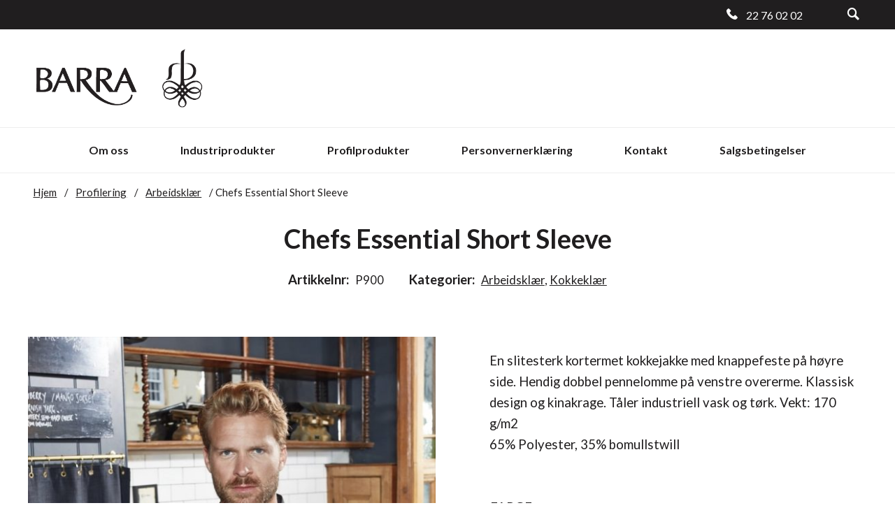

--- FILE ---
content_type: text/html; charset=UTF-8
request_url: https://barra.no/produkt/chefs-essential-short-sleeve-2
body_size: 13475
content:

<!DOCTYPE html>
<html class="no-js" lang="nb-NO">
<head>
	<meta charset="UTF-8">
	<meta name="viewport" content="width=device-width, initial-scale=1">
	<meta http-equiv="X-UA-Compatible" content="IE=edge">
	<meta name='robots' content='index, follow, max-image-preview:large, max-snippet:-1, max-video-preview:-1' />

	<!-- This site is optimized with the Yoast SEO plugin v26.8 - https://yoast.com/product/yoast-seo-wordpress/ -->
	<title>Chefs Essential Short Sleeve - Barra AS</title>
	<link rel="canonical" href="https://barra.no/produkt/chefs-essential-short-sleeve-2" />
	<meta property="og:locale" content="nb_NO" />
	<meta property="og:type" content="article" />
	<meta property="og:title" content="Chefs Essential Short Sleeve - Barra AS" />
	<meta property="og:description" content="En slitesterk kortermet kokkejakke med knappefeste på høyre side. Hendig dobbel pennelomme på venstre overerme. Klassisk design og kinakrage. Tåler […] Les mer" />
	<meta property="og:url" content="https://barra.no/produkt/chefs-essential-short-sleeve-2" />
	<meta property="og:site_name" content="Barra AS" />
	<meta name="twitter:card" content="summary_large_image" />
	<script type="application/ld+json" class="yoast-schema-graph">{"@context":"https://schema.org","@graph":[{"@type":"WebPage","@id":"https://barra.no/produkt/chefs-essential-short-sleeve-2","url":"https://barra.no/produkt/chefs-essential-short-sleeve-2","name":"Chefs Essential Short Sleeve - Barra AS","isPartOf":{"@id":"https://barra.no/#website"},"primaryImageOfPage":{"@id":"https://barra.no/produkt/chefs-essential-short-sleeve-2#primaryimage"},"image":{"@id":"https://barra.no/produkt/chefs-essential-short-sleeve-2#primaryimage"},"thumbnailUrl":"https://barra.no/merk/content/P900.jpg","datePublished":"2022-03-14T09:27:33+00:00","breadcrumb":{"@id":"https://barra.no/produkt/chefs-essential-short-sleeve-2#breadcrumb"},"inLanguage":"nb-NO","potentialAction":[{"@type":"ReadAction","target":["https://barra.no/produkt/chefs-essential-short-sleeve-2"]}]},{"@type":"ImageObject","inLanguage":"nb-NO","@id":"https://barra.no/produkt/chefs-essential-short-sleeve-2#primaryimage","url":"https://barra.no/merk/content/P900.jpg","contentUrl":"https://barra.no/merk/content/P900.jpg","width":853,"height":1280},{"@type":"BreadcrumbList","@id":"https://barra.no/produkt/chefs-essential-short-sleeve-2#breadcrumb","itemListElement":[{"@type":"ListItem","position":1,"name":"Home","item":"https://barra.no/"},{"@type":"ListItem","position":2,"name":"Produkter","item":"https://barra.no/produkter"},{"@type":"ListItem","position":3,"name":"Chefs Essential Short Sleeve"}]},{"@type":"WebSite","@id":"https://barra.no/#website","url":"https://barra.no/","name":"Barra AS","description":"Når du skal merkes","publisher":{"@id":"https://barra.no/#organization"},"potentialAction":[{"@type":"SearchAction","target":{"@type":"EntryPoint","urlTemplate":"https://barra.no/?s={search_term_string}"},"query-input":{"@type":"PropertyValueSpecification","valueRequired":true,"valueName":"search_term_string"}}],"inLanguage":"nb-NO"},{"@type":"Organization","@id":"https://barra.no/#organization","name":"Barra AS","url":"https://barra.no/","logo":{"@type":"ImageObject","inLanguage":"nb-NO","@id":"https://barra.no/#/schema/logo/image/","url":"https://barra.no/content/logotest.png","contentUrl":"https://barra.no/content/logotest.png","width":774,"height":136,"caption":"Barra AS"},"image":{"@id":"https://barra.no/#/schema/logo/image/"}}]}</script>
	<!-- / Yoast SEO plugin. -->


<link rel='dns-prefetch' href='//fonts.googleapis.com' />
<link rel="alternate" title="oEmbed (JSON)" type="application/json+oembed" href="https://barra.no/wp-json/oembed/1.0/embed?url=https%3A%2F%2Fbarra.no%2Fprodukt%2Fchefs-essential-short-sleeve-2" />
<link rel="alternate" title="oEmbed (XML)" type="text/xml+oembed" href="https://barra.no/wp-json/oembed/1.0/embed?url=https%3A%2F%2Fbarra.no%2Fprodukt%2Fchefs-essential-short-sleeve-2&#038;format=xml" />
<style id='wp-img-auto-sizes-contain-inline-css' type='text/css'>
img:is([sizes=auto i],[sizes^="auto," i]){contain-intrinsic-size:3000px 1500px}
/*# sourceURL=wp-img-auto-sizes-contain-inline-css */
</style>
<style id='wp-block-library-inline-css' type='text/css'>
:root{--wp-block-synced-color:#7a00df;--wp-block-synced-color--rgb:122,0,223;--wp-bound-block-color:var(--wp-block-synced-color);--wp-editor-canvas-background:#ddd;--wp-admin-theme-color:#007cba;--wp-admin-theme-color--rgb:0,124,186;--wp-admin-theme-color-darker-10:#006ba1;--wp-admin-theme-color-darker-10--rgb:0,107,160.5;--wp-admin-theme-color-darker-20:#005a87;--wp-admin-theme-color-darker-20--rgb:0,90,135;--wp-admin-border-width-focus:2px}@media (min-resolution:192dpi){:root{--wp-admin-border-width-focus:1.5px}}.wp-element-button{cursor:pointer}:root .has-very-light-gray-background-color{background-color:#eee}:root .has-very-dark-gray-background-color{background-color:#313131}:root .has-very-light-gray-color{color:#eee}:root .has-very-dark-gray-color{color:#313131}:root .has-vivid-green-cyan-to-vivid-cyan-blue-gradient-background{background:linear-gradient(135deg,#00d084,#0693e3)}:root .has-purple-crush-gradient-background{background:linear-gradient(135deg,#34e2e4,#4721fb 50%,#ab1dfe)}:root .has-hazy-dawn-gradient-background{background:linear-gradient(135deg,#faaca8,#dad0ec)}:root .has-subdued-olive-gradient-background{background:linear-gradient(135deg,#fafae1,#67a671)}:root .has-atomic-cream-gradient-background{background:linear-gradient(135deg,#fdd79a,#004a59)}:root .has-nightshade-gradient-background{background:linear-gradient(135deg,#330968,#31cdcf)}:root .has-midnight-gradient-background{background:linear-gradient(135deg,#020381,#2874fc)}:root{--wp--preset--font-size--normal:16px;--wp--preset--font-size--huge:42px}.has-regular-font-size{font-size:1em}.has-larger-font-size{font-size:2.625em}.has-normal-font-size{font-size:var(--wp--preset--font-size--normal)}.has-huge-font-size{font-size:var(--wp--preset--font-size--huge)}.has-text-align-center{text-align:center}.has-text-align-left{text-align:left}.has-text-align-right{text-align:right}.has-fit-text{white-space:nowrap!important}#end-resizable-editor-section{display:none}.aligncenter{clear:both}.items-justified-left{justify-content:flex-start}.items-justified-center{justify-content:center}.items-justified-right{justify-content:flex-end}.items-justified-space-between{justify-content:space-between}.screen-reader-text{border:0;clip-path:inset(50%);height:1px;margin:-1px;overflow:hidden;padding:0;position:absolute;width:1px;word-wrap:normal!important}.screen-reader-text:focus{background-color:#ddd;clip-path:none;color:#444;display:block;font-size:1em;height:auto;left:5px;line-height:normal;padding:15px 23px 14px;text-decoration:none;top:5px;width:auto;z-index:100000}html :where(.has-border-color){border-style:solid}html :where([style*=border-top-color]){border-top-style:solid}html :where([style*=border-right-color]){border-right-style:solid}html :where([style*=border-bottom-color]){border-bottom-style:solid}html :where([style*=border-left-color]){border-left-style:solid}html :where([style*=border-width]){border-style:solid}html :where([style*=border-top-width]){border-top-style:solid}html :where([style*=border-right-width]){border-right-style:solid}html :where([style*=border-bottom-width]){border-bottom-style:solid}html :where([style*=border-left-width]){border-left-style:solid}html :where(img[class*=wp-image-]){height:auto;max-width:100%}:where(figure){margin:0 0 1em}html :where(.is-position-sticky){--wp-admin--admin-bar--position-offset:var(--wp-admin--admin-bar--height,0px)}@media screen and (max-width:600px){html :where(.is-position-sticky){--wp-admin--admin-bar--position-offset:0px}}

/*# sourceURL=wp-block-library-inline-css */
</style><link rel='stylesheet' id='wc-blocks-style-css' href='https://barra.no/wp-content/plugins/woocommerce/assets/client/blocks/wc-blocks.css?ver=wc-10.4.3' type='text/css' media='all' />
<style id='global-styles-inline-css' type='text/css'>
:root{--wp--preset--aspect-ratio--square: 1;--wp--preset--aspect-ratio--4-3: 4/3;--wp--preset--aspect-ratio--3-4: 3/4;--wp--preset--aspect-ratio--3-2: 3/2;--wp--preset--aspect-ratio--2-3: 2/3;--wp--preset--aspect-ratio--16-9: 16/9;--wp--preset--aspect-ratio--9-16: 9/16;--wp--preset--color--black: #000000;--wp--preset--color--cyan-bluish-gray: #abb8c3;--wp--preset--color--white: #ffffff;--wp--preset--color--pale-pink: #f78da7;--wp--preset--color--vivid-red: #cf2e2e;--wp--preset--color--luminous-vivid-orange: #ff6900;--wp--preset--color--luminous-vivid-amber: #fcb900;--wp--preset--color--light-green-cyan: #7bdcb5;--wp--preset--color--vivid-green-cyan: #00d084;--wp--preset--color--pale-cyan-blue: #8ed1fc;--wp--preset--color--vivid-cyan-blue: #0693e3;--wp--preset--color--vivid-purple: #9b51e0;--wp--preset--gradient--vivid-cyan-blue-to-vivid-purple: linear-gradient(135deg,rgb(6,147,227) 0%,rgb(155,81,224) 100%);--wp--preset--gradient--light-green-cyan-to-vivid-green-cyan: linear-gradient(135deg,rgb(122,220,180) 0%,rgb(0,208,130) 100%);--wp--preset--gradient--luminous-vivid-amber-to-luminous-vivid-orange: linear-gradient(135deg,rgb(252,185,0) 0%,rgb(255,105,0) 100%);--wp--preset--gradient--luminous-vivid-orange-to-vivid-red: linear-gradient(135deg,rgb(255,105,0) 0%,rgb(207,46,46) 100%);--wp--preset--gradient--very-light-gray-to-cyan-bluish-gray: linear-gradient(135deg,rgb(238,238,238) 0%,rgb(169,184,195) 100%);--wp--preset--gradient--cool-to-warm-spectrum: linear-gradient(135deg,rgb(74,234,220) 0%,rgb(151,120,209) 20%,rgb(207,42,186) 40%,rgb(238,44,130) 60%,rgb(251,105,98) 80%,rgb(254,248,76) 100%);--wp--preset--gradient--blush-light-purple: linear-gradient(135deg,rgb(255,206,236) 0%,rgb(152,150,240) 100%);--wp--preset--gradient--blush-bordeaux: linear-gradient(135deg,rgb(254,205,165) 0%,rgb(254,45,45) 50%,rgb(107,0,62) 100%);--wp--preset--gradient--luminous-dusk: linear-gradient(135deg,rgb(255,203,112) 0%,rgb(199,81,192) 50%,rgb(65,88,208) 100%);--wp--preset--gradient--pale-ocean: linear-gradient(135deg,rgb(255,245,203) 0%,rgb(182,227,212) 50%,rgb(51,167,181) 100%);--wp--preset--gradient--electric-grass: linear-gradient(135deg,rgb(202,248,128) 0%,rgb(113,206,126) 100%);--wp--preset--gradient--midnight: linear-gradient(135deg,rgb(2,3,129) 0%,rgb(40,116,252) 100%);--wp--preset--font-size--small: 13px;--wp--preset--font-size--medium: 20px;--wp--preset--font-size--large: 36px;--wp--preset--font-size--x-large: 42px;--wp--preset--spacing--20: 0.44rem;--wp--preset--spacing--30: 0.67rem;--wp--preset--spacing--40: 1rem;--wp--preset--spacing--50: 1.5rem;--wp--preset--spacing--60: 2.25rem;--wp--preset--spacing--70: 3.38rem;--wp--preset--spacing--80: 5.06rem;--wp--preset--shadow--natural: 6px 6px 9px rgba(0, 0, 0, 0.2);--wp--preset--shadow--deep: 12px 12px 50px rgba(0, 0, 0, 0.4);--wp--preset--shadow--sharp: 6px 6px 0px rgba(0, 0, 0, 0.2);--wp--preset--shadow--outlined: 6px 6px 0px -3px rgb(255, 255, 255), 6px 6px rgb(0, 0, 0);--wp--preset--shadow--crisp: 6px 6px 0px rgb(0, 0, 0);}:where(.is-layout-flex){gap: 0.5em;}:where(.is-layout-grid){gap: 0.5em;}body .is-layout-flex{display: flex;}.is-layout-flex{flex-wrap: wrap;align-items: center;}.is-layout-flex > :is(*, div){margin: 0;}body .is-layout-grid{display: grid;}.is-layout-grid > :is(*, div){margin: 0;}:where(.wp-block-columns.is-layout-flex){gap: 2em;}:where(.wp-block-columns.is-layout-grid){gap: 2em;}:where(.wp-block-post-template.is-layout-flex){gap: 1.25em;}:where(.wp-block-post-template.is-layout-grid){gap: 1.25em;}.has-black-color{color: var(--wp--preset--color--black) !important;}.has-cyan-bluish-gray-color{color: var(--wp--preset--color--cyan-bluish-gray) !important;}.has-white-color{color: var(--wp--preset--color--white) !important;}.has-pale-pink-color{color: var(--wp--preset--color--pale-pink) !important;}.has-vivid-red-color{color: var(--wp--preset--color--vivid-red) !important;}.has-luminous-vivid-orange-color{color: var(--wp--preset--color--luminous-vivid-orange) !important;}.has-luminous-vivid-amber-color{color: var(--wp--preset--color--luminous-vivid-amber) !important;}.has-light-green-cyan-color{color: var(--wp--preset--color--light-green-cyan) !important;}.has-vivid-green-cyan-color{color: var(--wp--preset--color--vivid-green-cyan) !important;}.has-pale-cyan-blue-color{color: var(--wp--preset--color--pale-cyan-blue) !important;}.has-vivid-cyan-blue-color{color: var(--wp--preset--color--vivid-cyan-blue) !important;}.has-vivid-purple-color{color: var(--wp--preset--color--vivid-purple) !important;}.has-black-background-color{background-color: var(--wp--preset--color--black) !important;}.has-cyan-bluish-gray-background-color{background-color: var(--wp--preset--color--cyan-bluish-gray) !important;}.has-white-background-color{background-color: var(--wp--preset--color--white) !important;}.has-pale-pink-background-color{background-color: var(--wp--preset--color--pale-pink) !important;}.has-vivid-red-background-color{background-color: var(--wp--preset--color--vivid-red) !important;}.has-luminous-vivid-orange-background-color{background-color: var(--wp--preset--color--luminous-vivid-orange) !important;}.has-luminous-vivid-amber-background-color{background-color: var(--wp--preset--color--luminous-vivid-amber) !important;}.has-light-green-cyan-background-color{background-color: var(--wp--preset--color--light-green-cyan) !important;}.has-vivid-green-cyan-background-color{background-color: var(--wp--preset--color--vivid-green-cyan) !important;}.has-pale-cyan-blue-background-color{background-color: var(--wp--preset--color--pale-cyan-blue) !important;}.has-vivid-cyan-blue-background-color{background-color: var(--wp--preset--color--vivid-cyan-blue) !important;}.has-vivid-purple-background-color{background-color: var(--wp--preset--color--vivid-purple) !important;}.has-black-border-color{border-color: var(--wp--preset--color--black) !important;}.has-cyan-bluish-gray-border-color{border-color: var(--wp--preset--color--cyan-bluish-gray) !important;}.has-white-border-color{border-color: var(--wp--preset--color--white) !important;}.has-pale-pink-border-color{border-color: var(--wp--preset--color--pale-pink) !important;}.has-vivid-red-border-color{border-color: var(--wp--preset--color--vivid-red) !important;}.has-luminous-vivid-orange-border-color{border-color: var(--wp--preset--color--luminous-vivid-orange) !important;}.has-luminous-vivid-amber-border-color{border-color: var(--wp--preset--color--luminous-vivid-amber) !important;}.has-light-green-cyan-border-color{border-color: var(--wp--preset--color--light-green-cyan) !important;}.has-vivid-green-cyan-border-color{border-color: var(--wp--preset--color--vivid-green-cyan) !important;}.has-pale-cyan-blue-border-color{border-color: var(--wp--preset--color--pale-cyan-blue) !important;}.has-vivid-cyan-blue-border-color{border-color: var(--wp--preset--color--vivid-cyan-blue) !important;}.has-vivid-purple-border-color{border-color: var(--wp--preset--color--vivid-purple) !important;}.has-vivid-cyan-blue-to-vivid-purple-gradient-background{background: var(--wp--preset--gradient--vivid-cyan-blue-to-vivid-purple) !important;}.has-light-green-cyan-to-vivid-green-cyan-gradient-background{background: var(--wp--preset--gradient--light-green-cyan-to-vivid-green-cyan) !important;}.has-luminous-vivid-amber-to-luminous-vivid-orange-gradient-background{background: var(--wp--preset--gradient--luminous-vivid-amber-to-luminous-vivid-orange) !important;}.has-luminous-vivid-orange-to-vivid-red-gradient-background{background: var(--wp--preset--gradient--luminous-vivid-orange-to-vivid-red) !important;}.has-very-light-gray-to-cyan-bluish-gray-gradient-background{background: var(--wp--preset--gradient--very-light-gray-to-cyan-bluish-gray) !important;}.has-cool-to-warm-spectrum-gradient-background{background: var(--wp--preset--gradient--cool-to-warm-spectrum) !important;}.has-blush-light-purple-gradient-background{background: var(--wp--preset--gradient--blush-light-purple) !important;}.has-blush-bordeaux-gradient-background{background: var(--wp--preset--gradient--blush-bordeaux) !important;}.has-luminous-dusk-gradient-background{background: var(--wp--preset--gradient--luminous-dusk) !important;}.has-pale-ocean-gradient-background{background: var(--wp--preset--gradient--pale-ocean) !important;}.has-electric-grass-gradient-background{background: var(--wp--preset--gradient--electric-grass) !important;}.has-midnight-gradient-background{background: var(--wp--preset--gradient--midnight) !important;}.has-small-font-size{font-size: var(--wp--preset--font-size--small) !important;}.has-medium-font-size{font-size: var(--wp--preset--font-size--medium) !important;}.has-large-font-size{font-size: var(--wp--preset--font-size--large) !important;}.has-x-large-font-size{font-size: var(--wp--preset--font-size--x-large) !important;}
/*# sourceURL=global-styles-inline-css */
</style>

<style id='classic-theme-styles-inline-css' type='text/css'>
/*! This file is auto-generated */
.wp-block-button__link{color:#fff;background-color:#32373c;border-radius:9999px;box-shadow:none;text-decoration:none;padding:calc(.667em + 2px) calc(1.333em + 2px);font-size:1.125em}.wp-block-file__button{background:#32373c;color:#fff;text-decoration:none}
/*# sourceURL=/wp-includes/css/classic-themes.min.css */
</style>
<link rel='stylesheet' id='photoswipe-css' href='https://barra.no/wp-content/plugins/woocommerce/assets/css/photoswipe/photoswipe.min.css?ver=10.4.3' type='text/css' media='all' />
<link rel='stylesheet' id='photoswipe-default-skin-css' href='https://barra.no/wp-content/plugins/woocommerce/assets/css/photoswipe/default-skin/default-skin.min.css?ver=10.4.3' type='text/css' media='all' />
<link rel='stylesheet' id='woocommerce-layout-css' href='https://barra.no/wp-content/plugins/woocommerce/assets/css/woocommerce-layout.css?ver=10.4.3' type='text/css' media='all' />
<link rel='stylesheet' id='woocommerce-smallscreen-css' href='https://barra.no/wp-content/plugins/woocommerce/assets/css/woocommerce-smallscreen.css?ver=10.4.3' type='text/css' media='only screen and (max-width: 768px)' />
<link rel='stylesheet' id='woocommerce-general-css' href='https://barra.no/wp-content/plugins/woocommerce/assets/css/woocommerce.css?ver=10.4.3' type='text/css' media='all' />
<style id='woocommerce-inline-inline-css' type='text/css'>
.woocommerce form .form-row .required { visibility: visible; }
/*# sourceURL=woocommerce-inline-inline-css */
</style>
<link rel='stylesheet' id='swatches-and-photos-css' href='https://barra.no/wp-content/plugins/woocommerce-variation-swatches-and-photos/assets/css/swatches-and-photos.css?ver=3.0.0' type='text/css' media='all' />
<link rel='stylesheet' id='yith_wcas_frontend-css' href='https://barra.no/wp-content/plugins/yith-woocommerce-ajax-search-premium/assets/css/yith_wcas_ajax_search.css?ver=6.9' type='text/css' media='all' />
<style id='yith_wcas_frontend-inline-css' type='text/css'>

                .autocomplete-suggestion{
                    padding-right: 20px;
                }
                .woocommerce .autocomplete-suggestion  span.yith_wcas_result_on_sale,
                .autocomplete-suggestion  span.yith_wcas_result_on_sale{
                        background: #7eb742;
                        color: #ffffff
                }
                .woocommerce .autocomplete-suggestion  span.yith_wcas_result_outofstock,
                .autocomplete-suggestion  span.yith_wcas_result_outofstock{
                        background: #7a7a7a;
                        color: #ffffff
                }
                .woocommerce .autocomplete-suggestion  span.yith_wcas_result_featured,
                .autocomplete-suggestion  span.yith_wcas_result_featured{
                        background: #c0392b;
                        color: #ffffff
                }
                .autocomplete-suggestion img{
                    width: 50px;
                }
                .autocomplete-suggestion .yith_wcas_result_content .title{
                    color: #004b91;
                }
                .autocomplete-suggestion{
                                    min-height: 60px;
                                }
/*# sourceURL=yith_wcas_frontend-inline-css */
</style>
<link rel='stylesheet' id='nettmaker-styles-css' href='https://barra.no/wp-content/themes/reactor/dist/styles/style.min.css?ver=1621414638' type='text/css' media='all' />
<link rel='stylesheet' id='googlefonts-css' href='https://fonts.googleapis.com/css?family=Lato%3A400%2C400i%2C700&#038;ver=6.9' type='text/css' media='all' />
<link rel='stylesheet' id='fancybox-css' href='https://barra.no/wp-content/themes/reactor/includes/libs/fancybox/jquery.fancybox.css?ver=1621414653' type='text/css' media='screen' />
<link rel='stylesheet' id='wp-pagenavi-css' href='https://barra.no/wp-content/plugins/wp-pagenavi/pagenavi-css.css?ver=2.70' type='text/css' media='all' />
<script type="text/javascript" src="https://barra.no/wp-includes/js/jquery/jquery.min.js?ver=3.7.1" id="jquery-core-js"></script>
<script type="text/javascript" src="https://barra.no/wp-includes/js/jquery/jquery-migrate.min.js?ver=3.4.1" id="jquery-migrate-js"></script>
<script type="text/javascript" src="https://barra.no/wp-content/plugins/woocommerce/assets/js/jquery-blockui/jquery.blockUI.min.js?ver=2.7.0-wc.10.4.3" id="wc-jquery-blockui-js" defer="defer" data-wp-strategy="defer"></script>
<script type="text/javascript" id="wc-add-to-cart-js-extra">
/* <![CDATA[ */
var wc_add_to_cart_params = {"ajax_url":"/wp-admin/admin-ajax.php","wc_ajax_url":"/?wc-ajax=%%endpoint%%","i18n_view_cart":"Vis handlekurv","cart_url":"https://barra.no","is_cart":"","cart_redirect_after_add":"no"};
//# sourceURL=wc-add-to-cart-js-extra
/* ]]> */
</script>
<script type="text/javascript" src="https://barra.no/wp-content/plugins/woocommerce/assets/js/frontend/add-to-cart.min.js?ver=10.4.3" id="wc-add-to-cart-js" defer="defer" data-wp-strategy="defer"></script>
<script type="text/javascript" src="https://barra.no/wp-content/plugins/woocommerce/assets/js/photoswipe/photoswipe.min.js?ver=4.1.1-wc.10.4.3" id="wc-photoswipe-js" defer="defer" data-wp-strategy="defer"></script>
<script type="text/javascript" src="https://barra.no/wp-content/plugins/woocommerce/assets/js/photoswipe/photoswipe-ui-default.min.js?ver=4.1.1-wc.10.4.3" id="wc-photoswipe-ui-default-js" defer="defer" data-wp-strategy="defer"></script>
<script type="text/javascript" id="wc-single-product-js-extra">
/* <![CDATA[ */
var wc_single_product_params = {"i18n_required_rating_text":"Vennligst velg en vurdering","i18n_rating_options":["1 av 5 stjerner","2 av 5 stjerner","3 av 5 stjerner","4 av 5 stjerner","5 av 5 stjerner"],"i18n_product_gallery_trigger_text":"Se bildegalleri i fullskjerm","review_rating_required":"yes","flexslider":{"rtl":false,"animation":"slide","smoothHeight":true,"directionNav":false,"controlNav":"thumbnails","slideshow":false,"animationSpeed":500,"animationLoop":false,"allowOneSlide":false},"zoom_enabled":"","zoom_options":[],"photoswipe_enabled":"1","photoswipe_options":{"shareEl":false,"closeOnScroll":false,"history":false,"hideAnimationDuration":0,"showAnimationDuration":0},"flexslider_enabled":""};
//# sourceURL=wc-single-product-js-extra
/* ]]> */
</script>
<script type="text/javascript" src="https://barra.no/wp-content/plugins/woocommerce/assets/js/frontend/single-product.min.js?ver=10.4.3" id="wc-single-product-js" defer="defer" data-wp-strategy="defer"></script>
<script type="text/javascript" src="https://barra.no/wp-content/plugins/woocommerce/assets/js/js-cookie/js.cookie.min.js?ver=2.1.4-wc.10.4.3" id="wc-js-cookie-js" defer="defer" data-wp-strategy="defer"></script>
<script type="text/javascript" id="woocommerce-js-extra">
/* <![CDATA[ */
var woocommerce_params = {"ajax_url":"/wp-admin/admin-ajax.php","wc_ajax_url":"/?wc-ajax=%%endpoint%%","i18n_password_show":"Vis passord","i18n_password_hide":"Skjul passord"};
//# sourceURL=woocommerce-js-extra
/* ]]> */
</script>
<script type="text/javascript" src="https://barra.no/wp-content/plugins/woocommerce/assets/js/frontend/woocommerce.min.js?ver=10.4.3" id="woocommerce-js" defer="defer" data-wp-strategy="defer"></script>
<link rel="https://api.w.org/" href="https://barra.no/wp-json/" /><link rel="alternate" title="JSON" type="application/json" href="https://barra.no/wp-json/wp/v2/product/76489" /> 
	<style>
			.widget_product_categories .cat-item-20 a::before {
			content: '\eA07' !important;
		}
		.display-categories .cat-item-20 .icon span::after {
			content: '\eA07' !important;
		}
			.widget_product_categories .cat-item-104 a::before {
			content: '\eA0F' !important;
		}
		.display-categories .cat-item-104 .icon span::after {
			content: '\eA0F' !important;
		}
			.widget_product_categories .cat-item-105 a::before {
			content: '\eA14' !important;
		}
		.display-categories .cat-item-105 .icon span::after {
			content: '\eA14' !important;
		}
			.widget_product_categories .cat-item-22 a::before {
			content: '\eA09' !important;
		}
		.display-categories .cat-item-22 .icon span::after {
			content: '\eA09' !important;
		}
			.widget_product_categories .cat-item-103 a::before {
			content: '\eA10' !important;
		}
		.display-categories .cat-item-103 .icon span::after {
			content: '\eA10' !important;
		}
			.widget_product_categories .cat-item-69 a::before {
			content: '\eA0A' !important;
		}
		.display-categories .cat-item-69 .icon span::after {
			content: '\eA0A' !important;
		}
			.widget_product_categories .cat-item-106 a::before {
			content: '\eA12' !important;
		}
		.display-categories .cat-item-106 .icon span::after {
			content: '\eA12' !important;
		}
			.widget_product_categories .cat-item-102 a::before {
			content: '\eA15' !important;
		}
		.display-categories .cat-item-102 .icon span::after {
			content: '\eA15' !important;
		}
			.widget_product_categories .cat-item-21 a::before {
			content: '\eA0B' !important;
		}
		.display-categories .cat-item-21 .icon span::after {
			content: '\eA0B' !important;
		}
			.widget_product_categories .cat-item-101 a::before {
			content: '\eA0D' !important;
		}
		.display-categories .cat-item-101 .icon span::after {
			content: '\eA0D' !important;
		}
			.widget_product_categories .cat-item-23 a::before {
			content: '\eA0C' !important;
		}
		.display-categories .cat-item-23 .icon span::after {
			content: '\eA0C' !important;
		}
			.widget_product_categories .cat-item-16 a::before {
			content: '\eA0D' !important;
		}
		.display-categories .cat-item-16 .icon span::after {
			content: '\eA0D' !important;
		}
		</style>
		<link rel="icon" type="image/png" href="https://barra.no/wp-content/themes/reactor/dist/images/favicon.ico">
		<!-- Google Tag Manager -->
	<script>(function(w,d,s,l,i){w[l]=w[l]||[];w[l].push({'gtm.start':
	new Date().getTime(),event:'gtm.js'});var f=d.getElementsByTagName(s)[0],
	j=d.createElement(s),dl=l!='dataLayer'?'&l='+l:'';j.async=true;j.src=
	'https://www.googletagmanager.com/gtm.js?id='+i+dl;f.parentNode.insertBefore(j,f);
	})(window,document,'script','dataLayer','GTM-5VGC9GR');</script>
	<!-- End Google Tag Manager -->
		<noscript><style>.woocommerce-product-gallery{ opacity: 1 !important; }</style></noscript>
	<link rel="icon" href="https://barra.no/content/2025/09/cropped-favicon-2-32x32.png" sizes="32x32" />
<link rel="icon" href="https://barra.no/content/2025/09/cropped-favicon-2-192x192.png" sizes="192x192" />
<link rel="apple-touch-icon" href="https://barra.no/content/2025/09/cropped-favicon-2-180x180.png" />
<meta name="msapplication-TileImage" content="https://barra.no/content/2025/09/cropped-favicon-2-270x270.png" />
		<style type="text/css" id="wp-custom-css">
			.header-wrapper.logo .right{display:none;}
#site-footer .inner .box.logo {display:none;}
.logo-img img {visibility: hidden;}
.header-wrapper.logo .left .logo-img a {width: 260px;}
.header-wrapper.logo .left .logo-img a {height: 84px;}
.logo-img {display: block;}
.logo-img {background-image: url("https://barra.no/content/2025/08/barra-logo.png")}
.logo-img {background-repeat: no-repeat;}
.logo-img {background-size: 260px 84px;}



		</style>
		
			<style type="text/css">
			.header-wrapper.logo .logo-img img {
				max-height: 180px;
			}
		</style>
	</head>

<body class="wp-singular product-template-default single single-product postid-76489 wp-theme-reactor theme-reactor woocommerce woocommerce-page woocommerce-no-js ywcas-merkkjeden">
	<!-- Google Tag Manager (noscript) -->
	<noscript><iframe src="https://www.googletagmanager.com/ns.html?id=GTM-5VGC9GR"
	height="0" width="0" style="display:none;visibility:hidden"></iframe></noscript>
	<!-- End Google Tag Manager (noscript) -->
	
<header id="site-header">

	<div class="header-wrapper top">
		<div class="cf header-inner">
			<div class="content-right">
									<span class="phone">22 76 02 02</span>
				 
				
				<div class="mobile-wrap">
					 

					
										
					<div class="search-wrap">
						<span class="search-icn"></span>
						<form role="search" method="get" class="woocommerce-product-search" action="https://barra.no/">
	<label class="screen-reader-text" for="woocommerce-product-search-field-0">Søk etter:</label>
	<input type="search" id="woocommerce-product-search-field-0" class="search-field" placeholder="Søk produkter&hellip;" value="" name="s" />
	<button type="submit" value="Søk" class="">Søk</button>
	<input type="hidden" name="post_type" value="product" />
</form>
					</div>
				</div>
			</div>
		</div>
	</div>

	<div class="header-wrapper logo">
		<div class="cf header-inner logo">
			<div class="left">
												<span class="logo-img"><a href="https://barra.no"><img width="200" height="65" src="https://barra.no/content/2025/09/barra-logo-200x65.png" class="attachment-logo size-logo" alt="Hjemlenke" decoding="async" /></a></span>
										</div>
							<a class="right" target="_blank" href="https://merk-kjeden.no/"></a>				
					</div>
	</div>

	<div class="header-wrapper menu">
		<div id="site-header-inner" class="cf header-inner">
			
			<nav id="primary-menu">
				<div id="main-menu-toggle" class="expand">
					<span class="expand">&#9776;</span>
					<span class="collapse">&#10005;</span>
				</div>
				<div class="menu-menu-container"><ul id="main-menu" class="nav top-nav cf"><li id="menu-item-83993" class="menu-item menu-item-type-post_type menu-item-object-page menu-item-83993"><a href="https://barra.no/omoss"><span>Om oss</span></a></li>
<li id="menu-item-4255" class="menu-item menu-item-type-post_type menu-item-object-page menu-item-4255"><a href="https://barra.no/industriprodukter"><span>Industriprodukter</span></a></li>
<li id="menu-item-17" class="menu-item menu-item-type-post_type menu-item-object-page menu-item-17"><a href="https://barra.no/profilprodukter"><span>Profilprodukter</span></a></li>
<li id="menu-item-7043" class="menu-item menu-item-type-post_type menu-item-object-page menu-item-7043"><a href="https://barra.no/hjem/personvernerklaering"><span>Personvernerklæring</span></a></li>
<li id="menu-item-16" class="menu-item menu-item-type-post_type menu-item-object-page menu-item-16"><a href="https://barra.no/kontakt"><span>Kontakt</span></a></li>
<li id="menu-item-7052" class="menu-item menu-item-type-post_type menu-item-object-page menu-item-7052"><a href="https://barra.no/hjem/salgsbetingelser"><span>Salgsbetingelser</span></a></li>
</ul></div>			</nav>

		</div>
	</div>
</header>
	<div id="primary" class="content-area"><main id="main" class="site-main" role="main"><nav class="woocommerce-breadcrumb" aria-label="Breadcrumb"><a href="https://barra.no">Hjem</a>&nbsp;&#47;&nbsp;<a href="https://barra.no/produktkategori/profilering">Profilering</a>&nbsp;&#47;&nbsp;<a href="https://barra.no/produktkategori/profilering/arbeidsklaer">Arbeidsklær</a>&nbsp;&#47;&nbsp;Chefs Essential Short Sleeve</nav>
					
			<div class="woocommerce-notices-wrapper"></div><div id="product-76489" class="product type-product post-76489 status-publish first instock product_cat-arbeidsklaer product_cat-kokkeklaer has-post-thumbnail shipping-taxable purchasable product-type-variable">

	<h1 class="product_title entry-title">Chefs Essential Short Sleeve</h1>	
	<div class="meta-wrap">
					<span><h4>Artikkelnr: </h4> P900</span>
		
		<span><h4>Kategorier:</h4> <a href="https://barra.no/produktkategori/profilering/arbeidsklaer" rel="tag">Arbeidsklær</a>, <a href="https://barra.no/produktkategori/profilering/arbeidsklaer/kokkeklaer" rel="tag">Kokkeklær</a></span>	</div>

<div class="woocommerce-product-gallery woocommerce-product-gallery--with-images woocommerce-product-gallery--columns-4 images" data-columns="4" style="opacity: 0; transition: opacity .25s ease-in-out;">
	<div class="woocommerce-product-gallery__wrapper">
		<div data-thumb="https://barra.no/merk/content/P900-100x100.jpg" data-thumb-alt="Chefs Essential Short Sleeve" data-thumb-srcset=""  data-thumb-sizes="(max-width: 100px) 100vw, 100px" class="woocommerce-product-gallery__image"><a href="https://barra.no/merk/content/P900.jpg"><img width="600" height="900" src="https://barra.no/merk/content/P900-600x900.jpg" class="wp-post-image" alt="Chefs Essential Short Sleeve" data-caption="" data-src="https://barra.no/merk/content/P900.jpg" data-large_image="https://barra.no/merk/content/P900.jpg" data-large_image_width="853" data-large_image_height="1280" decoding="async" fetchpriority="high" /></a></div><div data-thumb="https://barra.no/merk/content/P900-000-100x100.jpg" data-thumb-alt="Chefs Essential Short Sleeve - Bilde 2" data-thumb-srcset=""  data-thumb-sizes="(max-width: 100px) 100vw, 100px" class="woocommerce-product-gallery__image"><a href="https://barra.no/merk/content/P900-000.jpg"><img width="100" height="100" src="https://barra.no/merk/content/P900-000-100x100.jpg" class="" alt="Chefs Essential Short Sleeve - Bilde 2" data-caption="" data-src="https://barra.no/merk/content/P900-000.jpg" data-large_image="https://barra.no/merk/content/P900-000.jpg" data-large_image_width="1021" data-large_image_height="1280" decoding="async" /></a></div><div data-thumb="https://barra.no/merk/content/P900-199-100x100.jpg" data-thumb-alt="Chefs Essential Short Sleeve - Bilde 3" data-thumb-srcset=""  data-thumb-sizes="(max-width: 100px) 100vw, 100px" class="woocommerce-product-gallery__image"><a href="https://barra.no/merk/content/P900-199.jpg"><img width="100" height="100" src="https://barra.no/merk/content/P900-199-100x100.jpg" class="" alt="Chefs Essential Short Sleeve - Bilde 3" data-caption="" data-src="https://barra.no/merk/content/P900-199.jpg" data-large_image="https://barra.no/merk/content/P900-199.jpg" data-large_image_width="1021" data-large_image_height="1280" decoding="async" /></a></div>	</div>
</div>

	<div class="summary entry-summary">
		<p class="price"><span class="woocommerce-Price-amount amount"><bdi><span class="woocommerce-Price-currencySymbol">&#107;&#114;</span>&nbsp;202,00</bdi></span></p>

	<div class="info">
					<span>
				<h4>Leverandør:</h4>
				Premier			</span>
		
					<span>
				<h4>Modell:</h4>
				Chefs Essential Short Sleeve			</span>
			</div>

		</div>

	<div class="product-desc"><p>En slitesterk kortermet kokkejakke med knappefeste på høyre side. Hendig dobbel pennelomme på venstre overerme. Klassisk design og kinakrage. Tåler industriell vask og tørk. Vekt: 170 g/m2<br />
65% Polyester, 35% bomullstwill</p>
</div>
<form class="variations_form cart" action="https://barra.no/produkt/chefs-essential-short-sleeve-2" method="post" enctype='multipart/form-data' data-product_id="76489" data-product_variations="[{&quot;attributes&quot;:{&quot;attribute_farge&quot;:&quot;Sort&quot;,&quot;attribute_storrelse&quot;:&quot;4XL&quot;},&quot;availability_html&quot;:&quot;&quot;,&quot;backorders_allowed&quot;:false,&quot;dimensions&quot;:{&quot;length&quot;:&quot;&quot;,&quot;width&quot;:&quot;&quot;,&quot;height&quot;:&quot;&quot;},&quot;dimensions_html&quot;:&quot;I\/A&quot;,&quot;display_price&quot;:202,&quot;display_regular_price&quot;:202,&quot;image&quot;:{&quot;title&quot;:&quot;P900-199&quot;,&quot;caption&quot;:&quot;&quot;,&quot;url&quot;:&quot;https:\/\/barra.no\/content\/P900-199.jpg&quot;,&quot;alt&quot;:&quot;P900-199&quot;,&quot;src&quot;:&quot;https:\/\/barra.no\/merk\/content\/P900-199-600x752.jpg&quot;,&quot;srcset&quot;:false,&quot;sizes&quot;:&quot;(max-width: 600px) 100vw, 600px&quot;,&quot;full_src&quot;:&quot;https:\/\/barra.no\/merk\/content\/P900-199.jpg&quot;,&quot;full_src_w&quot;:1021,&quot;full_src_h&quot;:1280,&quot;gallery_thumbnail_src&quot;:&quot;https:\/\/barra.no\/merk\/content\/P900-199-100x100.jpg&quot;,&quot;gallery_thumbnail_src_w&quot;:100,&quot;gallery_thumbnail_src_h&quot;:100,&quot;thumb_src&quot;:&quot;https:\/\/barra.no\/merk\/content\/P900-199-340x435.jpg&quot;,&quot;thumb_src_w&quot;:340,&quot;thumb_src_h&quot;:435,&quot;src_w&quot;:600,&quot;src_h&quot;:752},&quot;image_id&quot;:46616,&quot;is_downloadable&quot;:false,&quot;is_in_stock&quot;:true,&quot;is_purchasable&quot;:true,&quot;is_sold_individually&quot;:&quot;no&quot;,&quot;is_virtual&quot;:false,&quot;max_qty&quot;:&quot;&quot;,&quot;min_qty&quot;:1,&quot;price_html&quot;:&quot;&quot;,&quot;sku&quot;:&quot;&quot;,&quot;variation_description&quot;:&quot;&lt;p&gt;P900 CHEF ESSENTIAL S\/S SO 4XL&lt;\/p&gt;\n&quot;,&quot;variation_id&quot;:76490,&quot;variation_is_active&quot;:true,&quot;variation_is_visible&quot;:true,&quot;weight&quot;:&quot;&quot;,&quot;weight_html&quot;:&quot;I\/A&quot;},{&quot;attributes&quot;:{&quot;attribute_farge&quot;:&quot;Sort&quot;,&quot;attribute_storrelse&quot;:&quot;M&quot;},&quot;availability_html&quot;:&quot;&quot;,&quot;backorders_allowed&quot;:false,&quot;dimensions&quot;:{&quot;length&quot;:&quot;&quot;,&quot;width&quot;:&quot;&quot;,&quot;height&quot;:&quot;&quot;},&quot;dimensions_html&quot;:&quot;I\/A&quot;,&quot;display_price&quot;:202,&quot;display_regular_price&quot;:202,&quot;image&quot;:{&quot;title&quot;:&quot;P900-199&quot;,&quot;caption&quot;:&quot;&quot;,&quot;url&quot;:&quot;https:\/\/barra.no\/content\/P900-199.jpg&quot;,&quot;alt&quot;:&quot;P900-199&quot;,&quot;src&quot;:&quot;https:\/\/barra.no\/merk\/content\/P900-199-600x752.jpg&quot;,&quot;srcset&quot;:false,&quot;sizes&quot;:&quot;(max-width: 600px) 100vw, 600px&quot;,&quot;full_src&quot;:&quot;https:\/\/barra.no\/merk\/content\/P900-199.jpg&quot;,&quot;full_src_w&quot;:1021,&quot;full_src_h&quot;:1280,&quot;gallery_thumbnail_src&quot;:&quot;https:\/\/barra.no\/merk\/content\/P900-199-100x100.jpg&quot;,&quot;gallery_thumbnail_src_w&quot;:100,&quot;gallery_thumbnail_src_h&quot;:100,&quot;thumb_src&quot;:&quot;https:\/\/barra.no\/merk\/content\/P900-199-340x435.jpg&quot;,&quot;thumb_src_w&quot;:340,&quot;thumb_src_h&quot;:435,&quot;src_w&quot;:600,&quot;src_h&quot;:752},&quot;image_id&quot;:46616,&quot;is_downloadable&quot;:false,&quot;is_in_stock&quot;:true,&quot;is_purchasable&quot;:true,&quot;is_sold_individually&quot;:&quot;no&quot;,&quot;is_virtual&quot;:false,&quot;max_qty&quot;:&quot;&quot;,&quot;min_qty&quot;:1,&quot;price_html&quot;:&quot;&quot;,&quot;sku&quot;:&quot;&quot;,&quot;variation_description&quot;:&quot;&lt;p&gt;P900 CHEF ESSENTIAL S\/S SORT M&lt;\/p&gt;\n&quot;,&quot;variation_id&quot;:76491,&quot;variation_is_active&quot;:true,&quot;variation_is_visible&quot;:true,&quot;weight&quot;:&quot;&quot;,&quot;weight_html&quot;:&quot;I\/A&quot;},{&quot;attributes&quot;:{&quot;attribute_farge&quot;:&quot;Sort&quot;,&quot;attribute_storrelse&quot;:&quot;L&quot;},&quot;availability_html&quot;:&quot;&quot;,&quot;backorders_allowed&quot;:false,&quot;dimensions&quot;:{&quot;length&quot;:&quot;&quot;,&quot;width&quot;:&quot;&quot;,&quot;height&quot;:&quot;&quot;},&quot;dimensions_html&quot;:&quot;I\/A&quot;,&quot;display_price&quot;:202,&quot;display_regular_price&quot;:202,&quot;image&quot;:{&quot;title&quot;:&quot;P900-199&quot;,&quot;caption&quot;:&quot;&quot;,&quot;url&quot;:&quot;https:\/\/barra.no\/content\/P900-199.jpg&quot;,&quot;alt&quot;:&quot;P900-199&quot;,&quot;src&quot;:&quot;https:\/\/barra.no\/merk\/content\/P900-199-600x752.jpg&quot;,&quot;srcset&quot;:false,&quot;sizes&quot;:&quot;(max-width: 600px) 100vw, 600px&quot;,&quot;full_src&quot;:&quot;https:\/\/barra.no\/merk\/content\/P900-199.jpg&quot;,&quot;full_src_w&quot;:1021,&quot;full_src_h&quot;:1280,&quot;gallery_thumbnail_src&quot;:&quot;https:\/\/barra.no\/merk\/content\/P900-199-100x100.jpg&quot;,&quot;gallery_thumbnail_src_w&quot;:100,&quot;gallery_thumbnail_src_h&quot;:100,&quot;thumb_src&quot;:&quot;https:\/\/barra.no\/merk\/content\/P900-199-340x435.jpg&quot;,&quot;thumb_src_w&quot;:340,&quot;thumb_src_h&quot;:435,&quot;src_w&quot;:600,&quot;src_h&quot;:752},&quot;image_id&quot;:46616,&quot;is_downloadable&quot;:false,&quot;is_in_stock&quot;:true,&quot;is_purchasable&quot;:true,&quot;is_sold_individually&quot;:&quot;no&quot;,&quot;is_virtual&quot;:false,&quot;max_qty&quot;:&quot;&quot;,&quot;min_qty&quot;:1,&quot;price_html&quot;:&quot;&quot;,&quot;sku&quot;:&quot;&quot;,&quot;variation_description&quot;:&quot;&lt;p&gt;P900 CHEF ESSENTIAL S\/S SORT L&lt;\/p&gt;\n&quot;,&quot;variation_id&quot;:76492,&quot;variation_is_active&quot;:true,&quot;variation_is_visible&quot;:true,&quot;weight&quot;:&quot;&quot;,&quot;weight_html&quot;:&quot;I\/A&quot;},{&quot;attributes&quot;:{&quot;attribute_farge&quot;:&quot;Sort&quot;,&quot;attribute_storrelse&quot;:&quot;XL&quot;},&quot;availability_html&quot;:&quot;&quot;,&quot;backorders_allowed&quot;:false,&quot;dimensions&quot;:{&quot;length&quot;:&quot;&quot;,&quot;width&quot;:&quot;&quot;,&quot;height&quot;:&quot;&quot;},&quot;dimensions_html&quot;:&quot;I\/A&quot;,&quot;display_price&quot;:202,&quot;display_regular_price&quot;:202,&quot;image&quot;:{&quot;title&quot;:&quot;P900-199&quot;,&quot;caption&quot;:&quot;&quot;,&quot;url&quot;:&quot;https:\/\/barra.no\/content\/P900-199.jpg&quot;,&quot;alt&quot;:&quot;P900-199&quot;,&quot;src&quot;:&quot;https:\/\/barra.no\/merk\/content\/P900-199-600x752.jpg&quot;,&quot;srcset&quot;:false,&quot;sizes&quot;:&quot;(max-width: 600px) 100vw, 600px&quot;,&quot;full_src&quot;:&quot;https:\/\/barra.no\/merk\/content\/P900-199.jpg&quot;,&quot;full_src_w&quot;:1021,&quot;full_src_h&quot;:1280,&quot;gallery_thumbnail_src&quot;:&quot;https:\/\/barra.no\/merk\/content\/P900-199-100x100.jpg&quot;,&quot;gallery_thumbnail_src_w&quot;:100,&quot;gallery_thumbnail_src_h&quot;:100,&quot;thumb_src&quot;:&quot;https:\/\/barra.no\/merk\/content\/P900-199-340x435.jpg&quot;,&quot;thumb_src_w&quot;:340,&quot;thumb_src_h&quot;:435,&quot;src_w&quot;:600,&quot;src_h&quot;:752},&quot;image_id&quot;:46616,&quot;is_downloadable&quot;:false,&quot;is_in_stock&quot;:true,&quot;is_purchasable&quot;:true,&quot;is_sold_individually&quot;:&quot;no&quot;,&quot;is_virtual&quot;:false,&quot;max_qty&quot;:&quot;&quot;,&quot;min_qty&quot;:1,&quot;price_html&quot;:&quot;&quot;,&quot;sku&quot;:&quot;&quot;,&quot;variation_description&quot;:&quot;&lt;p&gt;P900 CHEF ESSENTIAL S\/S SOR XL&lt;\/p&gt;\n&quot;,&quot;variation_id&quot;:76493,&quot;variation_is_active&quot;:true,&quot;variation_is_visible&quot;:true,&quot;weight&quot;:&quot;&quot;,&quot;weight_html&quot;:&quot;I\/A&quot;},{&quot;attributes&quot;:{&quot;attribute_farge&quot;:&quot;Sort&quot;,&quot;attribute_storrelse&quot;:&quot;XXL&quot;},&quot;availability_html&quot;:&quot;&quot;,&quot;backorders_allowed&quot;:false,&quot;dimensions&quot;:{&quot;length&quot;:&quot;&quot;,&quot;width&quot;:&quot;&quot;,&quot;height&quot;:&quot;&quot;},&quot;dimensions_html&quot;:&quot;I\/A&quot;,&quot;display_price&quot;:202,&quot;display_regular_price&quot;:202,&quot;image&quot;:{&quot;title&quot;:&quot;P900-199&quot;,&quot;caption&quot;:&quot;&quot;,&quot;url&quot;:&quot;https:\/\/barra.no\/content\/P900-199.jpg&quot;,&quot;alt&quot;:&quot;P900-199&quot;,&quot;src&quot;:&quot;https:\/\/barra.no\/merk\/content\/P900-199-600x752.jpg&quot;,&quot;srcset&quot;:false,&quot;sizes&quot;:&quot;(max-width: 600px) 100vw, 600px&quot;,&quot;full_src&quot;:&quot;https:\/\/barra.no\/merk\/content\/P900-199.jpg&quot;,&quot;full_src_w&quot;:1021,&quot;full_src_h&quot;:1280,&quot;gallery_thumbnail_src&quot;:&quot;https:\/\/barra.no\/merk\/content\/P900-199-100x100.jpg&quot;,&quot;gallery_thumbnail_src_w&quot;:100,&quot;gallery_thumbnail_src_h&quot;:100,&quot;thumb_src&quot;:&quot;https:\/\/barra.no\/merk\/content\/P900-199-340x435.jpg&quot;,&quot;thumb_src_w&quot;:340,&quot;thumb_src_h&quot;:435,&quot;src_w&quot;:600,&quot;src_h&quot;:752},&quot;image_id&quot;:46616,&quot;is_downloadable&quot;:false,&quot;is_in_stock&quot;:true,&quot;is_purchasable&quot;:true,&quot;is_sold_individually&quot;:&quot;no&quot;,&quot;is_virtual&quot;:false,&quot;max_qty&quot;:&quot;&quot;,&quot;min_qty&quot;:1,&quot;price_html&quot;:&quot;&quot;,&quot;sku&quot;:&quot;&quot;,&quot;variation_description&quot;:&quot;&lt;p&gt;P900 CHEF ESSENTIAL S\/S SO XXL&lt;\/p&gt;\n&quot;,&quot;variation_id&quot;:76494,&quot;variation_is_active&quot;:true,&quot;variation_is_visible&quot;:true,&quot;weight&quot;:&quot;&quot;,&quot;weight_html&quot;:&quot;I\/A&quot;},{&quot;attributes&quot;:{&quot;attribute_farge&quot;:&quot;Sort&quot;,&quot;attribute_storrelse&quot;:&quot;3XL&quot;},&quot;availability_html&quot;:&quot;&quot;,&quot;backorders_allowed&quot;:false,&quot;dimensions&quot;:{&quot;length&quot;:&quot;&quot;,&quot;width&quot;:&quot;&quot;,&quot;height&quot;:&quot;&quot;},&quot;dimensions_html&quot;:&quot;I\/A&quot;,&quot;display_price&quot;:202,&quot;display_regular_price&quot;:202,&quot;image&quot;:{&quot;title&quot;:&quot;P900-199&quot;,&quot;caption&quot;:&quot;&quot;,&quot;url&quot;:&quot;https:\/\/barra.no\/content\/P900-199.jpg&quot;,&quot;alt&quot;:&quot;P900-199&quot;,&quot;src&quot;:&quot;https:\/\/barra.no\/merk\/content\/P900-199-600x752.jpg&quot;,&quot;srcset&quot;:false,&quot;sizes&quot;:&quot;(max-width: 600px) 100vw, 600px&quot;,&quot;full_src&quot;:&quot;https:\/\/barra.no\/merk\/content\/P900-199.jpg&quot;,&quot;full_src_w&quot;:1021,&quot;full_src_h&quot;:1280,&quot;gallery_thumbnail_src&quot;:&quot;https:\/\/barra.no\/merk\/content\/P900-199-100x100.jpg&quot;,&quot;gallery_thumbnail_src_w&quot;:100,&quot;gallery_thumbnail_src_h&quot;:100,&quot;thumb_src&quot;:&quot;https:\/\/barra.no\/merk\/content\/P900-199-340x435.jpg&quot;,&quot;thumb_src_w&quot;:340,&quot;thumb_src_h&quot;:435,&quot;src_w&quot;:600,&quot;src_h&quot;:752},&quot;image_id&quot;:46616,&quot;is_downloadable&quot;:false,&quot;is_in_stock&quot;:true,&quot;is_purchasable&quot;:true,&quot;is_sold_individually&quot;:&quot;no&quot;,&quot;is_virtual&quot;:false,&quot;max_qty&quot;:&quot;&quot;,&quot;min_qty&quot;:1,&quot;price_html&quot;:&quot;&quot;,&quot;sku&quot;:&quot;&quot;,&quot;variation_description&quot;:&quot;&lt;p&gt;P900 CHEF ESSENTIAL S\/S SO 3XL&lt;\/p&gt;\n&quot;,&quot;variation_id&quot;:76495,&quot;variation_is_active&quot;:true,&quot;variation_is_visible&quot;:true,&quot;weight&quot;:&quot;&quot;,&quot;weight_html&quot;:&quot;I\/A&quot;},{&quot;attributes&quot;:{&quot;attribute_farge&quot;:&quot;Hvit&quot;,&quot;attribute_storrelse&quot;:&quot;XXL&quot;},&quot;availability_html&quot;:&quot;&quot;,&quot;backorders_allowed&quot;:false,&quot;dimensions&quot;:{&quot;length&quot;:&quot;&quot;,&quot;width&quot;:&quot;&quot;,&quot;height&quot;:&quot;&quot;},&quot;dimensions_html&quot;:&quot;I\/A&quot;,&quot;display_price&quot;:202,&quot;display_regular_price&quot;:202,&quot;image&quot;:{&quot;title&quot;:&quot;P900-000&quot;,&quot;caption&quot;:&quot;&quot;,&quot;url&quot;:&quot;https:\/\/barra.no\/content\/P900-000.jpg&quot;,&quot;alt&quot;:&quot;P900-000&quot;,&quot;src&quot;:&quot;https:\/\/barra.no\/merk\/content\/P900-000-600x752.jpg&quot;,&quot;srcset&quot;:false,&quot;sizes&quot;:&quot;(max-width: 600px) 100vw, 600px&quot;,&quot;full_src&quot;:&quot;https:\/\/barra.no\/merk\/content\/P900-000.jpg&quot;,&quot;full_src_w&quot;:1021,&quot;full_src_h&quot;:1280,&quot;gallery_thumbnail_src&quot;:&quot;https:\/\/barra.no\/merk\/content\/P900-000-100x100.jpg&quot;,&quot;gallery_thumbnail_src_w&quot;:100,&quot;gallery_thumbnail_src_h&quot;:100,&quot;thumb_src&quot;:&quot;https:\/\/barra.no\/merk\/content\/P900-000-340x435.jpg&quot;,&quot;thumb_src_w&quot;:340,&quot;thumb_src_h&quot;:435,&quot;src_w&quot;:600,&quot;src_h&quot;:752},&quot;image_id&quot;:46615,&quot;is_downloadable&quot;:false,&quot;is_in_stock&quot;:true,&quot;is_purchasable&quot;:true,&quot;is_sold_individually&quot;:&quot;no&quot;,&quot;is_virtual&quot;:false,&quot;max_qty&quot;:&quot;&quot;,&quot;min_qty&quot;:1,&quot;price_html&quot;:&quot;&quot;,&quot;sku&quot;:&quot;&quot;,&quot;variation_description&quot;:&quot;&lt;p&gt;P900 CHEF ESSENTIAL S\/S HV XXL&lt;\/p&gt;\n&quot;,&quot;variation_id&quot;:76496,&quot;variation_is_active&quot;:true,&quot;variation_is_visible&quot;:true,&quot;weight&quot;:&quot;&quot;,&quot;weight_html&quot;:&quot;I\/A&quot;},{&quot;attributes&quot;:{&quot;attribute_farge&quot;:&quot;Hvit&quot;,&quot;attribute_storrelse&quot;:&quot;3XL&quot;},&quot;availability_html&quot;:&quot;&quot;,&quot;backorders_allowed&quot;:false,&quot;dimensions&quot;:{&quot;length&quot;:&quot;&quot;,&quot;width&quot;:&quot;&quot;,&quot;height&quot;:&quot;&quot;},&quot;dimensions_html&quot;:&quot;I\/A&quot;,&quot;display_price&quot;:202,&quot;display_regular_price&quot;:202,&quot;image&quot;:{&quot;title&quot;:&quot;P900-000&quot;,&quot;caption&quot;:&quot;&quot;,&quot;url&quot;:&quot;https:\/\/barra.no\/content\/P900-000.jpg&quot;,&quot;alt&quot;:&quot;P900-000&quot;,&quot;src&quot;:&quot;https:\/\/barra.no\/merk\/content\/P900-000-600x752.jpg&quot;,&quot;srcset&quot;:false,&quot;sizes&quot;:&quot;(max-width: 600px) 100vw, 600px&quot;,&quot;full_src&quot;:&quot;https:\/\/barra.no\/merk\/content\/P900-000.jpg&quot;,&quot;full_src_w&quot;:1021,&quot;full_src_h&quot;:1280,&quot;gallery_thumbnail_src&quot;:&quot;https:\/\/barra.no\/merk\/content\/P900-000-100x100.jpg&quot;,&quot;gallery_thumbnail_src_w&quot;:100,&quot;gallery_thumbnail_src_h&quot;:100,&quot;thumb_src&quot;:&quot;https:\/\/barra.no\/merk\/content\/P900-000-340x435.jpg&quot;,&quot;thumb_src_w&quot;:340,&quot;thumb_src_h&quot;:435,&quot;src_w&quot;:600,&quot;src_h&quot;:752},&quot;image_id&quot;:46615,&quot;is_downloadable&quot;:false,&quot;is_in_stock&quot;:true,&quot;is_purchasable&quot;:true,&quot;is_sold_individually&quot;:&quot;no&quot;,&quot;is_virtual&quot;:false,&quot;max_qty&quot;:&quot;&quot;,&quot;min_qty&quot;:1,&quot;price_html&quot;:&quot;&quot;,&quot;sku&quot;:&quot;&quot;,&quot;variation_description&quot;:&quot;&lt;p&gt;P900 CHEF ESSENTIAL S\/S HV 3XL&lt;\/p&gt;\n&quot;,&quot;variation_id&quot;:76497,&quot;variation_is_active&quot;:true,&quot;variation_is_visible&quot;:true,&quot;weight&quot;:&quot;&quot;,&quot;weight_html&quot;:&quot;I\/A&quot;},{&quot;attributes&quot;:{&quot;attribute_farge&quot;:&quot;Hvit&quot;,&quot;attribute_storrelse&quot;:&quot;4XL&quot;},&quot;availability_html&quot;:&quot;&quot;,&quot;backorders_allowed&quot;:false,&quot;dimensions&quot;:{&quot;length&quot;:&quot;&quot;,&quot;width&quot;:&quot;&quot;,&quot;height&quot;:&quot;&quot;},&quot;dimensions_html&quot;:&quot;I\/A&quot;,&quot;display_price&quot;:202,&quot;display_regular_price&quot;:202,&quot;image&quot;:{&quot;title&quot;:&quot;P900-000&quot;,&quot;caption&quot;:&quot;&quot;,&quot;url&quot;:&quot;https:\/\/barra.no\/content\/P900-000.jpg&quot;,&quot;alt&quot;:&quot;P900-000&quot;,&quot;src&quot;:&quot;https:\/\/barra.no\/merk\/content\/P900-000-600x752.jpg&quot;,&quot;srcset&quot;:false,&quot;sizes&quot;:&quot;(max-width: 600px) 100vw, 600px&quot;,&quot;full_src&quot;:&quot;https:\/\/barra.no\/merk\/content\/P900-000.jpg&quot;,&quot;full_src_w&quot;:1021,&quot;full_src_h&quot;:1280,&quot;gallery_thumbnail_src&quot;:&quot;https:\/\/barra.no\/merk\/content\/P900-000-100x100.jpg&quot;,&quot;gallery_thumbnail_src_w&quot;:100,&quot;gallery_thumbnail_src_h&quot;:100,&quot;thumb_src&quot;:&quot;https:\/\/barra.no\/merk\/content\/P900-000-340x435.jpg&quot;,&quot;thumb_src_w&quot;:340,&quot;thumb_src_h&quot;:435,&quot;src_w&quot;:600,&quot;src_h&quot;:752},&quot;image_id&quot;:46615,&quot;is_downloadable&quot;:false,&quot;is_in_stock&quot;:true,&quot;is_purchasable&quot;:true,&quot;is_sold_individually&quot;:&quot;no&quot;,&quot;is_virtual&quot;:false,&quot;max_qty&quot;:&quot;&quot;,&quot;min_qty&quot;:1,&quot;price_html&quot;:&quot;&quot;,&quot;sku&quot;:&quot;&quot;,&quot;variation_description&quot;:&quot;&lt;p&gt;P900 CHEF ESSENTIAL S\/S HV 4XL&lt;\/p&gt;\n&quot;,&quot;variation_id&quot;:76498,&quot;variation_is_active&quot;:true,&quot;variation_is_visible&quot;:true,&quot;weight&quot;:&quot;&quot;,&quot;weight_html&quot;:&quot;I\/A&quot;},{&quot;attributes&quot;:{&quot;attribute_farge&quot;:&quot;Sort&quot;,&quot;attribute_storrelse&quot;:&quot;XS&quot;},&quot;availability_html&quot;:&quot;&quot;,&quot;backorders_allowed&quot;:false,&quot;dimensions&quot;:{&quot;length&quot;:&quot;&quot;,&quot;width&quot;:&quot;&quot;,&quot;height&quot;:&quot;&quot;},&quot;dimensions_html&quot;:&quot;I\/A&quot;,&quot;display_price&quot;:202,&quot;display_regular_price&quot;:202,&quot;image&quot;:{&quot;title&quot;:&quot;P900-199&quot;,&quot;caption&quot;:&quot;&quot;,&quot;url&quot;:&quot;https:\/\/barra.no\/content\/P900-199.jpg&quot;,&quot;alt&quot;:&quot;P900-199&quot;,&quot;src&quot;:&quot;https:\/\/barra.no\/merk\/content\/P900-199-600x752.jpg&quot;,&quot;srcset&quot;:false,&quot;sizes&quot;:&quot;(max-width: 600px) 100vw, 600px&quot;,&quot;full_src&quot;:&quot;https:\/\/barra.no\/merk\/content\/P900-199.jpg&quot;,&quot;full_src_w&quot;:1021,&quot;full_src_h&quot;:1280,&quot;gallery_thumbnail_src&quot;:&quot;https:\/\/barra.no\/merk\/content\/P900-199-100x100.jpg&quot;,&quot;gallery_thumbnail_src_w&quot;:100,&quot;gallery_thumbnail_src_h&quot;:100,&quot;thumb_src&quot;:&quot;https:\/\/barra.no\/merk\/content\/P900-199-340x435.jpg&quot;,&quot;thumb_src_w&quot;:340,&quot;thumb_src_h&quot;:435,&quot;src_w&quot;:600,&quot;src_h&quot;:752},&quot;image_id&quot;:46616,&quot;is_downloadable&quot;:false,&quot;is_in_stock&quot;:true,&quot;is_purchasable&quot;:true,&quot;is_sold_individually&quot;:&quot;no&quot;,&quot;is_virtual&quot;:false,&quot;max_qty&quot;:&quot;&quot;,&quot;min_qty&quot;:1,&quot;price_html&quot;:&quot;&quot;,&quot;sku&quot;:&quot;&quot;,&quot;variation_description&quot;:&quot;&lt;p&gt;P900 CHEF ESSENTIAL S\/S SOR XS&lt;\/p&gt;\n&quot;,&quot;variation_id&quot;:76499,&quot;variation_is_active&quot;:true,&quot;variation_is_visible&quot;:true,&quot;weight&quot;:&quot;&quot;,&quot;weight_html&quot;:&quot;I\/A&quot;},{&quot;attributes&quot;:{&quot;attribute_farge&quot;:&quot;Sort&quot;,&quot;attribute_storrelse&quot;:&quot;S&quot;},&quot;availability_html&quot;:&quot;&quot;,&quot;backorders_allowed&quot;:false,&quot;dimensions&quot;:{&quot;length&quot;:&quot;&quot;,&quot;width&quot;:&quot;&quot;,&quot;height&quot;:&quot;&quot;},&quot;dimensions_html&quot;:&quot;I\/A&quot;,&quot;display_price&quot;:202,&quot;display_regular_price&quot;:202,&quot;image&quot;:{&quot;title&quot;:&quot;P900-199&quot;,&quot;caption&quot;:&quot;&quot;,&quot;url&quot;:&quot;https:\/\/barra.no\/content\/P900-199.jpg&quot;,&quot;alt&quot;:&quot;P900-199&quot;,&quot;src&quot;:&quot;https:\/\/barra.no\/merk\/content\/P900-199-600x752.jpg&quot;,&quot;srcset&quot;:false,&quot;sizes&quot;:&quot;(max-width: 600px) 100vw, 600px&quot;,&quot;full_src&quot;:&quot;https:\/\/barra.no\/merk\/content\/P900-199.jpg&quot;,&quot;full_src_w&quot;:1021,&quot;full_src_h&quot;:1280,&quot;gallery_thumbnail_src&quot;:&quot;https:\/\/barra.no\/merk\/content\/P900-199-100x100.jpg&quot;,&quot;gallery_thumbnail_src_w&quot;:100,&quot;gallery_thumbnail_src_h&quot;:100,&quot;thumb_src&quot;:&quot;https:\/\/barra.no\/merk\/content\/P900-199-340x435.jpg&quot;,&quot;thumb_src_w&quot;:340,&quot;thumb_src_h&quot;:435,&quot;src_w&quot;:600,&quot;src_h&quot;:752},&quot;image_id&quot;:46616,&quot;is_downloadable&quot;:false,&quot;is_in_stock&quot;:true,&quot;is_purchasable&quot;:true,&quot;is_sold_individually&quot;:&quot;no&quot;,&quot;is_virtual&quot;:false,&quot;max_qty&quot;:&quot;&quot;,&quot;min_qty&quot;:1,&quot;price_html&quot;:&quot;&quot;,&quot;sku&quot;:&quot;&quot;,&quot;variation_description&quot;:&quot;&lt;p&gt;P900 CHEF ESSENTIAL S\/S SORT S&lt;\/p&gt;\n&quot;,&quot;variation_id&quot;:76500,&quot;variation_is_active&quot;:true,&quot;variation_is_visible&quot;:true,&quot;weight&quot;:&quot;&quot;,&quot;weight_html&quot;:&quot;I\/A&quot;},{&quot;attributes&quot;:{&quot;attribute_farge&quot;:&quot;Hvit&quot;,&quot;attribute_storrelse&quot;:&quot;XS&quot;},&quot;availability_html&quot;:&quot;&quot;,&quot;backorders_allowed&quot;:false,&quot;dimensions&quot;:{&quot;length&quot;:&quot;&quot;,&quot;width&quot;:&quot;&quot;,&quot;height&quot;:&quot;&quot;},&quot;dimensions_html&quot;:&quot;I\/A&quot;,&quot;display_price&quot;:202,&quot;display_regular_price&quot;:202,&quot;image&quot;:{&quot;title&quot;:&quot;P900-000&quot;,&quot;caption&quot;:&quot;&quot;,&quot;url&quot;:&quot;https:\/\/barra.no\/content\/P900-000.jpg&quot;,&quot;alt&quot;:&quot;P900-000&quot;,&quot;src&quot;:&quot;https:\/\/barra.no\/merk\/content\/P900-000-600x752.jpg&quot;,&quot;srcset&quot;:false,&quot;sizes&quot;:&quot;(max-width: 600px) 100vw, 600px&quot;,&quot;full_src&quot;:&quot;https:\/\/barra.no\/merk\/content\/P900-000.jpg&quot;,&quot;full_src_w&quot;:1021,&quot;full_src_h&quot;:1280,&quot;gallery_thumbnail_src&quot;:&quot;https:\/\/barra.no\/merk\/content\/P900-000-100x100.jpg&quot;,&quot;gallery_thumbnail_src_w&quot;:100,&quot;gallery_thumbnail_src_h&quot;:100,&quot;thumb_src&quot;:&quot;https:\/\/barra.no\/merk\/content\/P900-000-340x435.jpg&quot;,&quot;thumb_src_w&quot;:340,&quot;thumb_src_h&quot;:435,&quot;src_w&quot;:600,&quot;src_h&quot;:752},&quot;image_id&quot;:46615,&quot;is_downloadable&quot;:false,&quot;is_in_stock&quot;:true,&quot;is_purchasable&quot;:true,&quot;is_sold_individually&quot;:&quot;no&quot;,&quot;is_virtual&quot;:false,&quot;max_qty&quot;:&quot;&quot;,&quot;min_qty&quot;:1,&quot;price_html&quot;:&quot;&quot;,&quot;sku&quot;:&quot;&quot;,&quot;variation_description&quot;:&quot;&lt;p&gt;P900 CHEF ESSENTIAL S\/S HVI XS&lt;\/p&gt;\n&quot;,&quot;variation_id&quot;:76501,&quot;variation_is_active&quot;:true,&quot;variation_is_visible&quot;:true,&quot;weight&quot;:&quot;&quot;,&quot;weight_html&quot;:&quot;I\/A&quot;},{&quot;attributes&quot;:{&quot;attribute_farge&quot;:&quot;Hvit&quot;,&quot;attribute_storrelse&quot;:&quot;S&quot;},&quot;availability_html&quot;:&quot;&quot;,&quot;backorders_allowed&quot;:false,&quot;dimensions&quot;:{&quot;length&quot;:&quot;&quot;,&quot;width&quot;:&quot;&quot;,&quot;height&quot;:&quot;&quot;},&quot;dimensions_html&quot;:&quot;I\/A&quot;,&quot;display_price&quot;:202,&quot;display_regular_price&quot;:202,&quot;image&quot;:{&quot;title&quot;:&quot;P900-000&quot;,&quot;caption&quot;:&quot;&quot;,&quot;url&quot;:&quot;https:\/\/barra.no\/content\/P900-000.jpg&quot;,&quot;alt&quot;:&quot;P900-000&quot;,&quot;src&quot;:&quot;https:\/\/barra.no\/merk\/content\/P900-000-600x752.jpg&quot;,&quot;srcset&quot;:false,&quot;sizes&quot;:&quot;(max-width: 600px) 100vw, 600px&quot;,&quot;full_src&quot;:&quot;https:\/\/barra.no\/merk\/content\/P900-000.jpg&quot;,&quot;full_src_w&quot;:1021,&quot;full_src_h&quot;:1280,&quot;gallery_thumbnail_src&quot;:&quot;https:\/\/barra.no\/merk\/content\/P900-000-100x100.jpg&quot;,&quot;gallery_thumbnail_src_w&quot;:100,&quot;gallery_thumbnail_src_h&quot;:100,&quot;thumb_src&quot;:&quot;https:\/\/barra.no\/merk\/content\/P900-000-340x435.jpg&quot;,&quot;thumb_src_w&quot;:340,&quot;thumb_src_h&quot;:435,&quot;src_w&quot;:600,&quot;src_h&quot;:752},&quot;image_id&quot;:46615,&quot;is_downloadable&quot;:false,&quot;is_in_stock&quot;:true,&quot;is_purchasable&quot;:true,&quot;is_sold_individually&quot;:&quot;no&quot;,&quot;is_virtual&quot;:false,&quot;max_qty&quot;:&quot;&quot;,&quot;min_qty&quot;:1,&quot;price_html&quot;:&quot;&quot;,&quot;sku&quot;:&quot;&quot;,&quot;variation_description&quot;:&quot;&lt;p&gt;P900 CHEF ESSENTIAL S\/S HVIT S&lt;\/p&gt;\n&quot;,&quot;variation_id&quot;:76502,&quot;variation_is_active&quot;:true,&quot;variation_is_visible&quot;:true,&quot;weight&quot;:&quot;&quot;,&quot;weight_html&quot;:&quot;I\/A&quot;},{&quot;attributes&quot;:{&quot;attribute_farge&quot;:&quot;Hvit&quot;,&quot;attribute_storrelse&quot;:&quot;M&quot;},&quot;availability_html&quot;:&quot;&quot;,&quot;backorders_allowed&quot;:false,&quot;dimensions&quot;:{&quot;length&quot;:&quot;&quot;,&quot;width&quot;:&quot;&quot;,&quot;height&quot;:&quot;&quot;},&quot;dimensions_html&quot;:&quot;I\/A&quot;,&quot;display_price&quot;:202,&quot;display_regular_price&quot;:202,&quot;image&quot;:{&quot;title&quot;:&quot;P900-000&quot;,&quot;caption&quot;:&quot;&quot;,&quot;url&quot;:&quot;https:\/\/barra.no\/content\/P900-000.jpg&quot;,&quot;alt&quot;:&quot;P900-000&quot;,&quot;src&quot;:&quot;https:\/\/barra.no\/merk\/content\/P900-000-600x752.jpg&quot;,&quot;srcset&quot;:false,&quot;sizes&quot;:&quot;(max-width: 600px) 100vw, 600px&quot;,&quot;full_src&quot;:&quot;https:\/\/barra.no\/merk\/content\/P900-000.jpg&quot;,&quot;full_src_w&quot;:1021,&quot;full_src_h&quot;:1280,&quot;gallery_thumbnail_src&quot;:&quot;https:\/\/barra.no\/merk\/content\/P900-000-100x100.jpg&quot;,&quot;gallery_thumbnail_src_w&quot;:100,&quot;gallery_thumbnail_src_h&quot;:100,&quot;thumb_src&quot;:&quot;https:\/\/barra.no\/merk\/content\/P900-000-340x435.jpg&quot;,&quot;thumb_src_w&quot;:340,&quot;thumb_src_h&quot;:435,&quot;src_w&quot;:600,&quot;src_h&quot;:752},&quot;image_id&quot;:46615,&quot;is_downloadable&quot;:false,&quot;is_in_stock&quot;:true,&quot;is_purchasable&quot;:true,&quot;is_sold_individually&quot;:&quot;no&quot;,&quot;is_virtual&quot;:false,&quot;max_qty&quot;:&quot;&quot;,&quot;min_qty&quot;:1,&quot;price_html&quot;:&quot;&quot;,&quot;sku&quot;:&quot;&quot;,&quot;variation_description&quot;:&quot;&lt;p&gt;P900 CHEF ESSENTIAL S\/S HVIT M&lt;\/p&gt;\n&quot;,&quot;variation_id&quot;:76503,&quot;variation_is_active&quot;:true,&quot;variation_is_visible&quot;:true,&quot;weight&quot;:&quot;&quot;,&quot;weight_html&quot;:&quot;I\/A&quot;},{&quot;attributes&quot;:{&quot;attribute_farge&quot;:&quot;Hvit&quot;,&quot;attribute_storrelse&quot;:&quot;L&quot;},&quot;availability_html&quot;:&quot;&quot;,&quot;backorders_allowed&quot;:false,&quot;dimensions&quot;:{&quot;length&quot;:&quot;&quot;,&quot;width&quot;:&quot;&quot;,&quot;height&quot;:&quot;&quot;},&quot;dimensions_html&quot;:&quot;I\/A&quot;,&quot;display_price&quot;:202,&quot;display_regular_price&quot;:202,&quot;image&quot;:{&quot;title&quot;:&quot;P900-000&quot;,&quot;caption&quot;:&quot;&quot;,&quot;url&quot;:&quot;https:\/\/barra.no\/content\/P900-000.jpg&quot;,&quot;alt&quot;:&quot;P900-000&quot;,&quot;src&quot;:&quot;https:\/\/barra.no\/merk\/content\/P900-000-600x752.jpg&quot;,&quot;srcset&quot;:false,&quot;sizes&quot;:&quot;(max-width: 600px) 100vw, 600px&quot;,&quot;full_src&quot;:&quot;https:\/\/barra.no\/merk\/content\/P900-000.jpg&quot;,&quot;full_src_w&quot;:1021,&quot;full_src_h&quot;:1280,&quot;gallery_thumbnail_src&quot;:&quot;https:\/\/barra.no\/merk\/content\/P900-000-100x100.jpg&quot;,&quot;gallery_thumbnail_src_w&quot;:100,&quot;gallery_thumbnail_src_h&quot;:100,&quot;thumb_src&quot;:&quot;https:\/\/barra.no\/merk\/content\/P900-000-340x435.jpg&quot;,&quot;thumb_src_w&quot;:340,&quot;thumb_src_h&quot;:435,&quot;src_w&quot;:600,&quot;src_h&quot;:752},&quot;image_id&quot;:46615,&quot;is_downloadable&quot;:false,&quot;is_in_stock&quot;:true,&quot;is_purchasable&quot;:true,&quot;is_sold_individually&quot;:&quot;no&quot;,&quot;is_virtual&quot;:false,&quot;max_qty&quot;:&quot;&quot;,&quot;min_qty&quot;:1,&quot;price_html&quot;:&quot;&quot;,&quot;sku&quot;:&quot;&quot;,&quot;variation_description&quot;:&quot;&lt;p&gt;P900 CHEF ESSENTIAL S\/S HVIT L&lt;\/p&gt;\n&quot;,&quot;variation_id&quot;:76504,&quot;variation_is_active&quot;:true,&quot;variation_is_visible&quot;:true,&quot;weight&quot;:&quot;&quot;,&quot;weight_html&quot;:&quot;I\/A&quot;},{&quot;attributes&quot;:{&quot;attribute_farge&quot;:&quot;Hvit&quot;,&quot;attribute_storrelse&quot;:&quot;XL&quot;},&quot;availability_html&quot;:&quot;&quot;,&quot;backorders_allowed&quot;:false,&quot;dimensions&quot;:{&quot;length&quot;:&quot;&quot;,&quot;width&quot;:&quot;&quot;,&quot;height&quot;:&quot;&quot;},&quot;dimensions_html&quot;:&quot;I\/A&quot;,&quot;display_price&quot;:202,&quot;display_regular_price&quot;:202,&quot;image&quot;:{&quot;title&quot;:&quot;P900-000&quot;,&quot;caption&quot;:&quot;&quot;,&quot;url&quot;:&quot;https:\/\/barra.no\/content\/P900-000.jpg&quot;,&quot;alt&quot;:&quot;P900-000&quot;,&quot;src&quot;:&quot;https:\/\/barra.no\/merk\/content\/P900-000-600x752.jpg&quot;,&quot;srcset&quot;:false,&quot;sizes&quot;:&quot;(max-width: 600px) 100vw, 600px&quot;,&quot;full_src&quot;:&quot;https:\/\/barra.no\/merk\/content\/P900-000.jpg&quot;,&quot;full_src_w&quot;:1021,&quot;full_src_h&quot;:1280,&quot;gallery_thumbnail_src&quot;:&quot;https:\/\/barra.no\/merk\/content\/P900-000-100x100.jpg&quot;,&quot;gallery_thumbnail_src_w&quot;:100,&quot;gallery_thumbnail_src_h&quot;:100,&quot;thumb_src&quot;:&quot;https:\/\/barra.no\/merk\/content\/P900-000-340x435.jpg&quot;,&quot;thumb_src_w&quot;:340,&quot;thumb_src_h&quot;:435,&quot;src_w&quot;:600,&quot;src_h&quot;:752},&quot;image_id&quot;:46615,&quot;is_downloadable&quot;:false,&quot;is_in_stock&quot;:true,&quot;is_purchasable&quot;:true,&quot;is_sold_individually&quot;:&quot;no&quot;,&quot;is_virtual&quot;:false,&quot;max_qty&quot;:&quot;&quot;,&quot;min_qty&quot;:1,&quot;price_html&quot;:&quot;&quot;,&quot;sku&quot;:&quot;&quot;,&quot;variation_description&quot;:&quot;&lt;p&gt;P900 CHEF ESSENTIAL S\/S HVI XL&lt;\/p&gt;\n&quot;,&quot;variation_id&quot;:76505,&quot;variation_is_active&quot;:true,&quot;variation_is_visible&quot;:true,&quot;weight&quot;:&quot;&quot;,&quot;weight_html&quot;:&quot;I\/A&quot;}]">
	
			<table class="variations" cellspacing="0" role="presentation">
			<tbody>
									<tr>
						<th class="label"><label for="farge">Farge</label></th>
						<td class="value">
							<div id="picker_farge" class="select swatch-control"><select id="farge" class="" name="attribute_farge" data-attribute_name="attribute_farge"><option value="">Velg et alternativ</option><option value="Hvit" >Hvit</option><option value="Sort" >Sort</option></select><div class="select-option swatch-wrapper" data-attribute="attribute_farge" data-value="Hvit"><a href="#" style="width:20px;height:22px;" title="Hvit" class="swatch-anchor"><img src="https://barra.no/merk/content/P900-000-20x22.jpg" alt="" class="wp-post-image swatch-photoattribute_farge_ swatch-img" width="20" height="22"/></a></div><div class="select-option swatch-wrapper" data-attribute="attribute_farge" data-value="Sort"><a href="#" style="width:20px;height:22px;" title="Sort" class="swatch-anchor"><img src="https://barra.no/merk/content/P900-199-20x22.jpg" alt="" class="wp-post-image swatch-photoattribute_farge_ swatch-img" width="20" height="22"/></a></div></div>						</td>
					</tr>
									<tr>
						<th class="label"><label for="storrelse">Størrelse</label></th>
						<td class="value">
							<div id="picker_storrelse" class="radio-select select	 swatch-control"><select id="storrelse" class="" name="attribute_storrelse" data-attribute_name="attribute_storrelse"><option value="">Velg et alternativ</option><option value="XS" >XS</option><option value="S" >S</option><option value="M" >M</option><option value="L" >L</option><option value="XL" >XL</option><option value="XXL" >XXL</option><option value="3XL" >3XL</option><option value="4XL" >4XL</option></select><ul id="radio_select_storrelse697269d16cb11" class="" data-attribute_name="attribute_storrelse"><li><input class="radio-option" name="attribute_storrelse_697269d16cb06" id="radio_storrelse697269d16cb11_XS" type="radio" data-value="XS" value="XS"  /><label for="radio_storrelse697269d16cb11_XS">XS</label></li><li><input class="radio-option" name="attribute_storrelse_697269d16cb06" id="radio_storrelse697269d16cb11_S" type="radio" data-value="S" value="S"  /><label for="radio_storrelse697269d16cb11_S">S</label></li><li><input class="radio-option" name="attribute_storrelse_697269d16cb06" id="radio_storrelse697269d16cb11_M" type="radio" data-value="M" value="M"  /><label for="radio_storrelse697269d16cb11_M">M</label></li><li><input class="radio-option" name="attribute_storrelse_697269d16cb06" id="radio_storrelse697269d16cb11_L" type="radio" data-value="L" value="L"  /><label for="radio_storrelse697269d16cb11_L">L</label></li><li><input class="radio-option" name="attribute_storrelse_697269d16cb06" id="radio_storrelse697269d16cb11_XL" type="radio" data-value="XL" value="XL"  /><label for="radio_storrelse697269d16cb11_XL">XL</label></li><li><input class="radio-option" name="attribute_storrelse_697269d16cb06" id="radio_storrelse697269d16cb11_XXL" type="radio" data-value="XXL" value="XXL"  /><label for="radio_storrelse697269d16cb11_XXL">XXL</label></li><li><input class="radio-option" name="attribute_storrelse_697269d16cb06" id="radio_storrelse697269d16cb11_3XL" type="radio" data-value="3XL" value="3XL"  /><label for="radio_storrelse697269d16cb11_3XL">3XL</label></li><li><input class="radio-option" name="attribute_storrelse_697269d16cb06" id="radio_storrelse697269d16cb11_4XL" type="radio" data-value="4XL" value="4XL"  /><label for="radio_storrelse697269d16cb11_4XL">4XL</label></li></ul></div><a class="reset_variations" href="#" aria-label="Tøm alternativer">Nullstill</a>						</td>
					</tr>
							</tbody>
		</table>
		<div class="reset_variations_alert screen-reader-text" role="alert" aria-live="polite" aria-relevant="all"></div>
		
		<div class="single_variation_wrap">
			<div class="woocommerce-variation-add-to-cart variations_button">
	
	<div class="quantity">
		<label class="screen-reader-text" for="quantity_697269d16cca2">Chefs Essential Short Sleeve antall</label>
	<input
		type="number"
				id="quantity_697269d16cca2"
		class="input-text qty text"
		name="quantity"
		value="1"
		aria-label="Produkt antall"
				min="1"
							step="1"
			placeholder=""
			inputmode="numeric"
			autocomplete="off"
			/>
	</div>
<div class="subtotal"><p>Din pris (eks. mva og logo)</p> <span class="price"><span class="woocommerce-Price-amount amount"><bdi><span class="woocommerce-Price-currencySymbol">&#107;&#114;</span>&nbsp;0,00</bdi></span></span></div>
	<button type="submit" class="single_add_to_cart_button button alt">Bestill</button>

	
	<input type="hidden" name="add-to-cart" value="76489" />
	<input type="hidden" name="product_id" value="76489" />
	<input type="hidden" name="variation_id" class="variation_id" value="0" />
</div>
		</div>
	
	</form>

</div>


		
	</main></div>
	
	
		
		
	
	<section id="metoder" class="product-info-text">
		<div class="inner">
			<p>Alle priser er veiledende og basert på varierende forutsetninger, minsteantall, osv, og ekskl frakt, mva m.m. Det tas forbehold om trykkfeil, prisendringer, valutaendringer, utsolgt lager m.m. Vi gir alltid tilbud basert på dine spesielle spesifikasjoner. </p>
		</div>
	</section>

	
	
	<footer id="site-footer">
		<div class="inner">
			
			<div class="box address">
				<h4>Barra AS</h4>

									<p>Professor Birkelands vei 25<br />
1081 Oslo</p>
				 

									<a href="https://goo.gl/maps/2DA6jusyuSQ2" target="_blank">Se på kart &raquo;</a>
				 
			</div>

			<div class="box contact">
									<p class="phone"><strong>Telefon:</strong> 22 76 02 02</p>
				
									<p class="mail"><strong>E-post:</strong> <a href="mailto:post@barra.no">post@barra.no</a></p>
				
				
							</div>

			<div class="box logo">
				<div class="image"></div>
				<div class="txt">
											<a href="http://merk-kjeden.no" target="_blank">Medlem i Merkkjeden AS</a>
									</div>

							</div>
			
		</div>
	</footer>
	<script type="speculationrules">
{"prefetch":[{"source":"document","where":{"and":[{"href_matches":"/*"},{"not":{"href_matches":["/wp-*.php","/wp-admin/*","/content/*","/wp-content/*","/wp-content/plugins/*","/wp-content/themes/reactor/*","/*\\?(.+)"]}},{"not":{"selector_matches":"a[rel~=\"nofollow\"]"}},{"not":{"selector_matches":".no-prefetch, .no-prefetch a"}}]},"eagerness":"conservative"}]}
</script>
<script type="application/ld+json">{"@context":"https://schema.org/","@graph":[{"@context":"https://schema.org/","@type":"BreadcrumbList","itemListElement":[{"@type":"ListItem","position":1,"item":{"name":"Hjem","@id":"https://barra.no"}},{"@type":"ListItem","position":2,"item":{"name":"Profilering","@id":"https://barra.no/produktkategori/profilering"}},{"@type":"ListItem","position":3,"item":{"name":"Arbeidskl\u00e6r","@id":"https://barra.no/produktkategori/profilering/arbeidsklaer"}},{"@type":"ListItem","position":4,"item":{"name":"Chefs Essential Short Sleeve","@id":"https://barra.no/produkt/chefs-essential-short-sleeve-2"}}]},{"@context":"https://schema.org/","@type":"Product","@id":"https://barra.no/produkt/chefs-essential-short-sleeve-2#product","name":"Chefs Essential Short Sleeve","url":"https://barra.no/produkt/chefs-essential-short-sleeve-2","description":"En slitesterk kortermet kokkejakke med knappefeste p\u00e5 h\u00f8yre side. Hendig dobbel pennelomme p\u00e5 venstre overerme. Klassisk design og kinakrage. T\u00e5ler industriell vask og t\u00f8rk. Vekt: 170 g/m2\r\n65% Polyester, 35% bomullstwill","image":"https://barra.no/content/P900.jpg","sku":76489,"offers":[{"@type":"Offer","priceSpecification":[{"@type":"UnitPriceSpecification","price":"202.00","priceCurrency":"NOK","valueAddedTaxIncluded":false,"validThrough":"2027-12-31"}],"priceValidUntil":"2027-12-31","availability":"https://schema.org/InStock","url":"https://barra.no/produkt/chefs-essential-short-sleeve-2","seller":{"@type":"Organization","name":"Barra AS","url":"https://barra.no"}}]}]}</script>
<div id="photoswipe-fullscreen-dialog" class="pswp" tabindex="-1" role="dialog" aria-modal="true" aria-hidden="true" aria-label="Fullskjermsbilde">
	<div class="pswp__bg"></div>
	<div class="pswp__scroll-wrap">
		<div class="pswp__container">
			<div class="pswp__item"></div>
			<div class="pswp__item"></div>
			<div class="pswp__item"></div>
		</div>
		<div class="pswp__ui pswp__ui--hidden">
			<div class="pswp__top-bar">
				<div class="pswp__counter"></div>
				<button class="pswp__button pswp__button--zoom" aria-label="Zoom in/ut"></button>
				<button class="pswp__button pswp__button--fs" aria-label="Fullskjermvisning av/på"></button>
				<button class="pswp__button pswp__button--share" aria-label="Del"></button>
				<button class="pswp__button pswp__button--close" aria-label="Lukk (Esc)"></button>
				<div class="pswp__preloader">
					<div class="pswp__preloader__icn">
						<div class="pswp__preloader__cut">
							<div class="pswp__preloader__donut"></div>
						</div>
					</div>
				</div>
			</div>
			<div class="pswp__share-modal pswp__share-modal--hidden pswp__single-tap">
				<div class="pswp__share-tooltip"></div>
			</div>
			<button class="pswp__button pswp__button--arrow--left" aria-label="Forrige (venstrepil)"></button>
			<button class="pswp__button pswp__button--arrow--right" aria-label="Neste (høyrepil)"></button>
			<div class="pswp__caption">
				<div class="pswp__caption__center"></div>
			</div>
		</div>
	</div>
</div>
	<script type='text/javascript'>
		(function () {
			var c = document.body.className;
			c = c.replace(/woocommerce-no-js/, 'woocommerce-js');
			document.body.className = c;
		})();
	</script>
	<script type="text/template" id="tmpl-variation-template">
	<div class="woocommerce-variation-description">{{{ data.variation.variation_description }}}</div>
	<div class="woocommerce-variation-price">{{{ data.variation.price_html }}}</div>
	<div class="woocommerce-variation-availability">{{{ data.variation.availability_html }}}</div>
</script>
<script type="text/template" id="tmpl-unavailable-variation-template">
	<p role="alert">Beklager, dette produktet er ikke tilgjengelig. Vennligst velg en annen kombinasjon.</p>
</script>
<script type="text/javascript" id="swatches-and-photos-js-extra">
/* <![CDATA[ */
var wc_swatches_params = {"ajax_url":"https://barra.no/wp-admin/admin-ajax.php"};
//# sourceURL=swatches-and-photos-js-extra
/* ]]> */
</script>
<script type="text/javascript" src="https://barra.no/wp-content/plugins/woocommerce-variation-swatches-and-photos/assets/js/swatches-and-photos.js?ver=3.0.0" id="swatches-and-photos-js"></script>
<script type="text/javascript" src="https://barra.no/wp-content/plugins/yith-woocommerce-ajax-search-premium/assets/js/yith-autocomplete.min.js?ver=1.2.7" id="yith_autocomplete-js"></script>
<script type="text/javascript" id="nettmaker-script-js-before">
/* <![CDATA[ */
const merk_woocommerce = {"price":"202.00","currency":"&#107;&#114; "}
//# sourceURL=nettmaker-script-js-before
/* ]]> */
</script>
<script type="text/javascript" src="https://barra.no/wp-content/themes/reactor/dist/javascript/script.min.js?ver=1621414639" id="nettmaker-script-js"></script>
<script type="text/javascript" src="https://barra.no/wp-content/themes/reactor/dist/jsx/index.js?ver=1621414651" id="nettmaker-o.O-js"></script>
<script type="text/javascript" src="https://barra.no/wp-content/themes/reactor/includes/libs/fancybox/jquery.fancybox.js?ver=1621414655" id="fancybox-js"></script>
<script type="text/javascript" src="https://barra.no/wp-content/plugins/woocommerce/assets/js/sourcebuster/sourcebuster.min.js?ver=10.4.3" id="sourcebuster-js-js"></script>
<script type="text/javascript" id="wc-order-attribution-js-extra">
/* <![CDATA[ */
var wc_order_attribution = {"params":{"lifetime":1.0e-5,"session":30,"base64":false,"ajaxurl":"https://barra.no/wp-admin/admin-ajax.php","prefix":"wc_order_attribution_","allowTracking":true},"fields":{"source_type":"current.typ","referrer":"current_add.rf","utm_campaign":"current.cmp","utm_source":"current.src","utm_medium":"current.mdm","utm_content":"current.cnt","utm_id":"current.id","utm_term":"current.trm","utm_source_platform":"current.plt","utm_creative_format":"current.fmt","utm_marketing_tactic":"current.tct","session_entry":"current_add.ep","session_start_time":"current_add.fd","session_pages":"session.pgs","session_count":"udata.vst","user_agent":"udata.uag"}};
//# sourceURL=wc-order-attribution-js-extra
/* ]]> */
</script>
<script type="text/javascript" src="https://barra.no/wp-content/plugins/woocommerce/assets/js/frontend/order-attribution.min.js?ver=10.4.3" id="wc-order-attribution-js"></script>
<script type="text/javascript" src="https://barra.no/wp-includes/js/underscore.min.js?ver=1.13.7" id="underscore-js"></script>
<script type="text/javascript" id="wp-util-js-extra">
/* <![CDATA[ */
var _wpUtilSettings = {"ajax":{"url":"/wp-admin/admin-ajax.php"}};
//# sourceURL=wp-util-js-extra
/* ]]> */
</script>
<script type="text/javascript" src="https://barra.no/wp-includes/js/wp-util.min.js?ver=6.9" id="wp-util-js"></script>
<script type="text/javascript" id="wc-add-to-cart-variation-js-extra">
/* <![CDATA[ */
var wc_add_to_cart_variation_params = {"wc_ajax_url":"/?wc-ajax=%%endpoint%%","i18n_no_matching_variations_text":"Beklager, ingen produkter samsvarer med valget. Fors\u00f8k \u00e5 velge en annen kombinasjon.","i18n_make_a_selection_text":"Foreta produktvalg f\u00f8r du legger dette produktet i handlekurven din.","i18n_unavailable_text":"Beklager, dette produktet er ikke tilgjengelig. Vennligst velg en annen kombinasjon.","i18n_reset_alert_text":"Valget ditt har blitt tilbakestilt. Velg noen produktalternativer f\u00f8r du legger dette produktet i handlekurven."};
//# sourceURL=wc-add-to-cart-variation-js-extra
/* ]]> */
</script>
<script type="text/javascript" src="https://barra.no/wp-content/plugins/woocommerce/assets/js/frontend/add-to-cart-variation.min.js?ver=10.4.3" id="wc-add-to-cart-variation-js" defer="defer" data-wp-strategy="defer"></script>

</body>
</html>

--- FILE ---
content_type: text/plain
request_url: https://www.google-analytics.com/j/collect?v=1&_v=j102&a=1869223355&t=pageview&_s=1&dl=https%3A%2F%2Fbarra.no%2Fprodukt%2Fchefs-essential-short-sleeve-2&ul=en-us%40posix&dt=Chefs%20Essential%20Short%20Sleeve%20-%20Barra%20AS&sr=1280x720&vp=1280x720&_u=YEBAAEABAAAAACAAI~&jid=1306768392&gjid=867951138&cid=425814735.1769105877&tid=UA-10979022-1&_gid=673288798.1769105877&_r=1&_slc=1&gtm=45He61l0n815VGC9GRv77731173za200zd77731173&gcd=13l3l3l3l1l1&dma=0&tag_exp=103116026~103200004~104527907~104528501~104684208~104684211~105391252~115938465~115938468~116491846~116682877~117025848~117041587~117223559&z=238816964
body_size: -448
content:
2,cG-BL3STKXH05